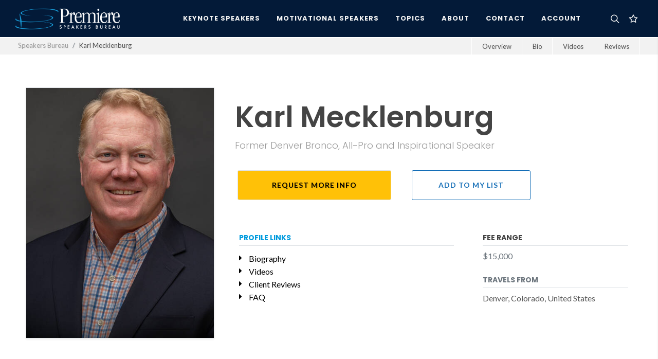

--- FILE ---
content_type: text/html; charset=utf-8
request_url: https://premierespeakers.com/christian/speakers/karl-mecklenburg
body_size: 21600
content:
<!DOCTYPE html>
<html lang="en">
  <head>
    <meta name="csrf-param" content="authenticity_token" />
<meta name="csrf-token" content="aw4Gw6o0BSjfa6kZE92xCarBwdSlFhhO_se9S2LwE21Ad8f5we9cDPqWWYXX6_HaT9uapYrvcINtKE9BbvTSxg" />
    <script type="text/javascript" defer>
      !function(a,b,c,d,e,f,g,h){a.RaygunObject=e,a[e]=a[e]||function(){
      (a[e].o=a[e].o||[]).push(arguments)},f=b.createElement(c),g=b.getElementsByTagName(c)[0],
      f.async=1,f.src=d,g.parentNode.insertBefore(f,g),h=a.onerror,a.onerror=function(b,c,d,f,g){
      h&&h(b,c,d,f,g),g||(g=new Error(b)),a[e].q=a[e].q||[],a[e].q.push({
      e:g})}}(window,document,"script","//cdn.raygun.io/raygun4js/raygun.min.js","rg4js");
    </script>
    <script type="text/javascript" defer>
      rg4js('apiKey', 'QfSlZvk3fY5EVhHLIKk1rA');
      rg4js('enableCrashReporting', false);
      rg4js('enablePulse', true);
    </script>
    <meta name="viewport" content="width=device-width,initial-scale=1">
    <meta name="Language" content="en" />
    <meta property="og:locale" content="en_US">
    <meta property="og:type" content="website" />
    <meta name="ROBOTS" content="INDEX, FOLLOW, ARCHIVE" />
    <meta name="Robots" content="All" />
    <meta name="Distribution" content="Global" />
    <meta name="Rating" content="General" />
    <link rel="icon" type="image/x-icon" href="https://psb-assets.s3.amazonaws.com/assets/favicon-a5e7dfa132c5848a61bf40974aa6800de8bdb9a7791ce3d220be46dfaa888a2d.ico" />
      <title>Karl Mecklenburg Speaking Fee, Schedule, Bio &amp; Contact Details - Christian</title>
    <meta name="description" content='View details for keynote &amp; motivational speaker Karl Mecklenburg. Speaking fee, bio, contact, and how to book Karl Mecklenburg for your next event.'>
    <link rel='canonical' href='https://premierespeakers.com/christian/speakers/karl-mecklenburg' />
    <meta property="og:title" content="Karl Mecklenburg Speaking Fee, Schedule, Bio &amp; Contact Details" />
    <meta property="og:description" content="View details for keynote &amp; motivational speaker Karl Mecklenburg. Speaking fee, bio, contact, and how to book Karl Mecklenburg for your next event." />
    <meta property="og:url" content="https://premierespeakers.com/christian/speakers/karl-mecklenburg"/>
    <meta property="og:image" content="https://s3.amazonaws.com/tesla-media/speaker_media/asset/36022/portrait_xl_70_Karl_Mecklenburg_social_media-1.jpg"/>
    <meta property="og:site_name" content="Premiere Speakers Bureau: Keynote Speakers, Business Speakers, Motivational Speakers, and Celebrity Speakers">
    <meta name="keywords" content="Teacher Motivation, Student Assemblies, Athletes &amp; Sports Community, University Athletes, Student Leadership Events, Men&#39;s Ministries, Evangelism &amp; Outreach, Athletes &amp; Sports Community, Teamwork, Team Building, Leadership, Karl Mecklenburg, Motivational Speakers, Speakers Bureau, Speakers Bureaus, Business Speakers, Motivational Speaker, Speaker Bureau, Business Speaker, christian speakers, Keynote Speakers, Celebrity Speakers, Business Speakers"> 
      <script type="application/ld+json" class="schema-graph">
        {"@context":"https://schema.org","@graph":[{"@type":"Organization","@id":"https://premierespeakers.com/#organization","name":"Premiere Speakers Bureau","url":"https://premierespeakers.com/","sameAs":["https://www.facebook.com/premierespeakers","https://www.linkedin.com/company/84205","https://www.youtube.com/user/PremiereSB","https://www.instagram.com/premierespeakers/","https://twitter.com/premierespeaker"],"logo":{"@type":"ImageObject","@id":"https://premierespeakers.com/#logo","inLanguage":"en-US","url":"https://s3.amazonaws.com/tesla-media/domain/logo/1/20190206113323-psb_logo_dark.png","contentUrl":"https://s3.amazonaws.com/tesla-media/domain/logo/1/20190206113323-psb_logo_dark.png","caption":"Premiere Speakers Bureau"},"image":{"@id":"https://premierespeakers.com/#logo"}},{"@type":"BreadcrumbList","itemListElement":[{"@type":"ListItem","position":1,"name":"Home","item":"https://premierespeakers.com/christian/"},{"@type":"ListItem","position":2,"name":"Speakers","item":"https://premierespeakers.com/christian/speakers"},{"@type":"ListItem","position":3,"name":"Karl Mecklenburg","item":"https://premierespeakers.com/christian/speakers/karl-mecklenburg"}]},{"@type":"ProfilePage","mainEntity":{"@type":"Person","name":"Karl Mecklenburg","image":"https://s3.amazonaws.com/tesla-media/speaker_media/asset/36022/portrait_xl_70_Karl_Mecklenburg_social_media-1.jpg","jobTitle":"Keynote Speaker","url":"https://premierespeakers.com/christian/speakers/karl-mecklenburg","sameAs":[],"description":"Keynote speaker Karl Mecklenburg: Former Denver Bronco, All-Pro and Inspirational Speaker","potentialAction":{"@type":"AskAction","target":{"@type":"EntryPoint","urlTemplate":"https://premierespeakers.com/christian/speakers/karl-mecklenburg#request-info"},"result":{"@type":"CommunicateAction","name":"Check Availability / Book for Your Event"}},"subjectOf":[{"@type":"Article","headline":"Biography of Keynote Speaker Karl Mecklenburg","image":"https://s3.amazonaws.com/tesla-media/speaker_media/asset/36022/portrait_xl_70_Karl_Mecklenburg_social_media-1.jpg","datePublished":"2025-06-01","dateModified":"2025-12-02","author":{"@type":"Organization","name":"Premiere Speakers Bureau"},"publisher":{"@type":"Organization","name":"Premiere Speakers Bureau","logo":{"@type":"ImageObject","url":"https://s3.amazonaws.com/tesla-media/domain/logo/1/20190206113323-psb_logo_dark.png"}},"articleBody":" Former Denver Broncos Captain and All-Pro Linebacker Karl Mecklenburg rose from being a college walk-on and a 12th round draft pick to a pro career that included six Pro Bowl and three Super Bowl appearances.  Considered the NFL's most versatile player, Karl played all seven defensive front positions.  Bronco coaches wanted him at the point of attack and would move him throughout the game.  There were many games where Mecklenburg played all 7 positions in the course of a single game. In 2001, Karl was inducted into the Denver Broncos Ring of Fame and the Colorado Sports Hall of Fame.Karl is a member of the National Speakers Association.  He enjoys speaking to a variety of groups, and his story is both humorous and inspirational. The lessons life in the NFL taught him about teamwork, courage, dedication, desire, honesty and forgiveness, and goal setting are his \"Six Keys to Success\". As a highly regarded speaker, Karl tailors his presentations to the needs of the group while teaching and inspiring his audience. His legendary NFL career draws many attendees to events, and the content and delivery of his presentation sends his audience home with a renewed commitment to their goals.Since retiring from pro football in 1995, Karl divides his time between motivational speaking and his ongoing charity commitments.  Karl and his wife Kathi have three children.  The Mecklenburgs still live in Littleton, Colorado.Mecklenburg has used his special brand of motivation as an assistant football coach at Kent Denver High School.  He has hosted a radio program, done television sideline reporting and studio work, and written columns for the Denver Post.  In addition, Karl has had numerous magazine articles published.  In 1987 he was the coauthor of Meck For The Defense, published by McGraw-Hill. Karl's latest book  Heart of a Student Athlete: All Pro Advice for Competitors and Their Families  has been awarded the Mom's Choice Awards  Gold Recipient and the 2010 Mensa Sharp Writ Book Awards: Best Book for Young Adults.  For more information about this book, click on the tab \"Karl's Book\" above, or go to www.studentathlete.us The Mecklenburgs have had a strong commitment to many Colorado charities through the years, which they continue to uphold.  Karl and Kathi formed the Karl Mecklenburg REACH Foundation in 2006, in an effort to further impact the youth of Colorado.  REACH stands for rewarding experiences for all children.  The REACH for a Book program incentivizes Denver Public Schools elementary school students to read.  National statistics show that 90% of high school dropouts can't read.  DPS has a graduation rate of 49%.  By challenging elementary school students and rewarding them for reading 100 minutes a week we will change these numbers.MY FAITH: I have always been an achiever. If I want something, I'm not afraid to work harder than the next guy to get it.  I believe that's how the world works, but not how God works.  Maybe that's why it took me so long to find out what I have in Jesus.  I accepted Christ in high school, more as an insurance policy than anything else.  My hard work and success in football made me proud, and I figured I could handle anything.     In 1987, the NFL players went on strike. I was picketing at a \"replacement players game\", and signing autographs for the union workers kids, who were helping us picket. I noticed I was signing an extra autograph, so I asked if anyone was going to the game. A kid answered that he was, and because I was a union leader, because we had agreed not to promote the game by signing stuff for the fans, and because I'm a tactless fool, I took back the autograph, tore it in half, and told the kid he couldn't have an autograph if he was going to the game. The next day, his father wrote a letter to the editor of the Denver Post, and my world turned upside down. I had lived for fan adoration for a long time, and now it was gone. I got death threats instead of fan mail,. The media was in a frenzy over the incident. A group in Denver formed called \"Mothers Against Mecklenburg\". I tried to turn to my wife and friends for support, only to find my pride had alienated them. I had found it easier to bask in the praise of those who didn't know me, than to act on the criticism of those who did.             This time I couldn't handle everything myself, so I finally turned to God. I had asked Jesus into my heart 10 years earlier and basically ignored him since then. The God I now serve was still there, waiting to develop a relationship with me. I didn't even have a relationship with my wife!  How was I supposed to have one with Jesus? I was broken, and ready to learn. I opened my bible and got to know him. My wife and I fell back in love as God's influence spread through our family. Football was still important to me, but relationships became a priority. I now believe these earthly relationships: husband, wife, son, daughter, father, mother, friend, brother, sister are meant to prepare you for a relationship with God. As a man I had always felt, \"If you didn't earn it, it wasn't worth having\", but the love of Jesus is a free gift. You can't earn it. He came so that sinners (you and me) could have everlasting life. Know that you're a sinner, ask him for forgiveness and you're saved. Develop a relationship with Jesus and brother, a whole new world opens up.     Romans 6:23  \"For the wages of sin is death, but the gift of God is eternal life in Christ Jesus our Lord\"  "},{"@type":"VideoObject","name":"Karl Mecklenburg: Speaking Demo","description":"Watch a featured video from Keynote Speaker Karl Mecklenburg","thumbnailUrl":"https://i.ytimg.com/vi/VPPfPkFtPqo/hqdefault.jpg","uploadDate":"2025-12-07","embedUrl":"https://www.youtube.com/watch?v=VPPfPkFtPqo"},{"@type":"VideoObject","name":"Karl Mecklenburg: Father's Day Message","description":"Watch a featured video from Keynote Speaker Karl Mecklenburg","thumbnailUrl":"https://i.ytimg.com/vi/CQ2V1g3jHVM/maxresdefault.jpg","uploadDate":"2025-10-15","embedUrl":"https://www.youtube.com/watch?v=CQ2V1g3jHVM"}],"makesOffer":[{"@type":"Offer","name":"Event Keynote","itemOffered":{"@type":"Service","name":"Event or Conference Keynote Speach","description":"Bring Karl Mecklenburg to your next event or conference to motivate and inspire your team."},"availability":"https://schema.org/InStock","offeredBy":{"@id":"https://premierespeakers.com/#organization"}}]}},{"@type":"FAQPage","mainEntity":[{"@type":"Question","name":"How do I book Karl Mecklenburg for my event?","acceptedAnswer":{"@type":"Answer","text":"Booking Karl Mecklenburg with Premiere Speakers Bureau is a streamlined 4-step process: 1. Availability Check: Contact us with your event date and budget to verify if your desired speaker is available. 2. Hold Date: We place a temporary 'hold' on the speaker's calendar while you finalize internal approval. 3. Contracting: We issue a contract outlining the fee, cancellation policy, and event expectations. 4. Logistics: Once signed, our event management team handles all travel booking, itinerary, and AV requirements."}},{"@type":"Question","name":"Why should I partner with Premiere Speakers Bureau rather than contacting speakers directly?","acceptedAnswer":{"@type":"Answer","text":"Partnering with Premiere Speakers Bureau provides a comprehensive safety net for your event that direct booking cannot match. You get the same speaker for the same price, but with a dedicated team with over 30 years of event experience handling contracts, logistics, and are prepared for any emergency. We know what it takes to run an excellent event."}},{"@type":"Question","name":"What makes Premiere Speakers Bureau unique compared to other agencies?","acceptedAnswer":{"@type":"Answer","text":"Premiere Speakers Bureau distinguishes itself by having over 30 years of experience while partnering with more than 35,000 events. PSB has also built a streamlined, fully online process that makes booking a speaker, handling travel and payments extremely easy for anyone looking to plan a speaker led event."}},{"@type":"Question","name":"How does Premiere Speakers Bureau's 'Zero Cost Service' model work?","acceptedAnswer":{"@type":"Answer","text":"Premiere Speakers Bureau operates on a 'Zero Cost Service' model for event planners. Our services—including research, booking, and logistics—are always free to the client. The speaker covers our commission from their standard honorarium as payment for our role in marketing and managing their engagements."}},{"@type":"Question","name":"How are speaker fees structured, and what is typically included?","acceptedAnswer":{"@type":"Answer","text":"A speaker's fee typically covers the keynote presentation, a pre-event planning call, and standard customization. Travel expenses are usually billed separately."}},{"@type":"Question","name":"What are the standard policies for speaker travel and expenses?","acceptedAnswer":{"@type":"Answer","text":"Travel expenses are negotiated during contracting. We generally recommend a flat travel fee for simplicity, though we also offer line-by-line invoicing when preferred. PSB ensures these expenses adhere to professional standards, and our Event Portal allows for easy tracking and invoicing."}}]}]}
      </script>

    
    <script async src="https://www.googletagmanager.com/gtag/js?id=G-GD6N4QM3EN"></script>
    <script src="https://analytics.ahrefs.com/analytics.js" data-key="/HTs6Np/K/isxxvr41XOYw" async></script>
    <script>
      window.dataLayer = window.dataLayer || [];
      function gtag(){dataLayer.push(arguments);}
      gtag('js', new Date());

      gtag('config', 'G-GD6N4QM3EN');
    </script>
      <meta name="twitter:card" content="summary_large_image">
  <meta name="twitter:site" content="@premierespeaker">
  <meta name="twitter:site" content="https://premierespeakers.com/christian/karl-mecklenburg" />
  <meta name="twitter:title" content="Karl Mecklenburg Speaker Profile | Premiere Speakers Bureau" />
  <meta name="twitter:description" content="Karl Mecklenburg , Athletes &amp; Sports Community Speaker, Former Denver Bronco, All-Pro and Inspirational Speaker" />
  <meta name="twitter:image" content="https://s3.amazonaws.com/tesla-media/speaker_media/asset/36022/portrait_xl_70_Karl_Mecklenburg_social_media-1.jpg" />
  <script>
    gtag('set', 'content_group', 'speakers');
    gtag('event', 'speaker_view', {
      'speaker': 'Karl Mecklenburg'
    });
  </script>
	<link rel="stylesheet" href="https://cdnjs.cloudflare.com/ajax/libs/video.js/7.21.0/video-js.min.css" integrity="sha512-kCCb9I/QM9hw+hm+JlN2ounNo2bRFZ4r9guSBv0BYk7RezWV2H8eI1unYnpJrU8+2g773WW1qNG+fSQ0X7M3Tg==" crossorigin="anonymous" referrerpolicy="no-referrer" />
	<link href="https://unpkg.com/@videojs/themes@1/dist/sea/index.css" rel="stylesheet">

    <link rel="preconnect" href="https://fonts.gstatic.com" crossorigin>
    <link media="print" onload="this.onload=null;this.removeAttribute('media');" href="https://fonts.googleapis.com/css?family=Lato:400,400i,700|Poppins:300,500,600,700|Open+Sans:ital,wght@0,300;0,400;0,500;1,300;1,400&display=swap" rel="stylesheet" type="text/css" />
    <link rel="stylesheet" href="https://psb-assets.s3.amazonaws.com/assets/application-6b804bd041a8e30916a4aeb2682a36e9bceba324580ada7a9427b4d9bc8aa8fb.css" media="all" />
    <script src="https://psb-assets.s3.amazonaws.com/assets/application-45e8ad01f71954c745d6782b8b3396e3ecb139b343fc2fe2ae8d952a0cb5ee10.js" defer="defer"></script>
  </head>

  <body class="stretched">
    <div id="wrapper" class="clearfix">
      <div id="overview"></div>
      <header id="header" class="dark full-header " data-sticky-class="dark" data-mobile-sticky="true">
	<div id="header-wrap">
		<div class="container">
			<div class="header-row">
				<div id="primary-menu-trigger">
					<svg class="svg-trigger" viewBox="0 0 100 100"><path d="m 30,33 h 40 c 3.722839,0 7.5,3.126468 7.5,8.578427 0,5.451959 -2.727029,8.421573 -7.5,8.421573 h -20"></path><path d="m 30,50 h 40"></path><path d="m 70,67 h -40 c 0,0 -7.5,-0.802118 -7.5,-8.365747 0,-7.563629 7.5,-8.634253 7.5,-8.634253 h 20"></path></svg>
				</div>
				<!-- Logo
				============================================= -->
				<div id="logo">
					<a class="standard-logo" data-dark-logo="https://s3.amazonaws.com/tesla-media/domain/logo_light/1/20190206113323-psb_logo_light.png" href="/christian"><img class="" alt="Premiere Speakers Bureau" src="https://s3.amazonaws.com/tesla-media/domain/logo_light/1/20190206113323-psb_logo_light.png" /></a>
					<a class="retina-logo" data-dark-logo="https://s3.amazonaws.com/tesla-media/domain/logo_light/1/20190206113323-psb_logo_light.png" href="/christian"><img class="" alt="Premiere Speakers Bureau" src="https://s3.amazonaws.com/tesla-media/domain/logo_light/1/20190206113323-psb_logo_light.png" /></a>
				</div><!-- #logo end -->

				<div class="header-misc">
					<!-- Top Search
					============================================= -->
					<div id="top-search" class="header-misc-icon mr-2">
						<a href="#side-panel-search" class="d-flex search-side-panel-trigger mr-1"><i class="icon-line-search"></i><i class="icon-line-cross"></i></a>
					</div><!-- #top-search end -->
					<div id="top-cart" class="header-misc-icon d-block d-sm-block">
						<a href="#" id="top-cart-trigger" class="">
		<i class="icon-line-star"></i>

</a>
<div class="top-cart-content">
	<div class="top-cart-title">
		<h4>My Speaker List</h4>
	</div>
	<div id="favorites-list">
			<div class="top-cart-items">
		<h6 class="text-light fw-light">
			You don't currently have any speakers saved to your list.
		</h6>
	</div>

	</div>
</div>
					</div>
				</div>

				<!-- Primary Navigation
				============================================= -->
				<nav class="primary-menu">

					<ul class="menu-container">
						<li class="menu-item">
							<a class="menu-link" href="/christian/keynote-speakers"><div>Keynote Speakers</div></a>
						</li>
						<li class="menu-item">
							<a class="menu-link" href="/christian/motivational-speakers"><div>Motivational Speakers</div></a>
						</li>
						<li class="menu-item mega-menu">
							<a class="menu-link" href="/christian/topics"><div>Topics</div></a>
							<div class="mega-menu-content mega-menu-style-2">
								<div class="container">
									<div class="row">
											<ul class="sub-menu-container mega-menu-column col-lg-3">
												<li class="menu-item mega-menu-title">
													<a class="menu-link" href="#">
														<div class="text-white pl-1">Featured Topics&nbsp;</div>
													</a>
													<ul class="sub-menu-container">
																<li class="menu-item">
																	<a class="menu-link" href="/christian/topics/evangelism-and-outreach">
																		<div class="padding text-capitalize fw-light text-shadow-sm">Evangelism &amp; Outreach Speakers</div>
</a>																</li>
																<li class="menu-item">
																	<a class="menu-link" href="/christian/topics/prolife">
																		<div class="padding text-capitalize fw-light text-shadow-sm">Pro-Life Speakers</div>
</a>																</li>
																<li class="menu-item">
																	<a class="menu-link" href="/christian/topics/womens-ministry">
																		<div class="padding text-capitalize fw-light text-shadow-sm">Women&#39;s Ministries Speakers</div>
</a>																</li>
																<li class="menu-item">
																	<a class="menu-link" href="/christian/topics/mens-ministry">
																		<div class="padding text-capitalize fw-light text-shadow-sm">Men&#39;s Ministries Speakers</div>
</a>																</li>
																<li class="menu-item">
																	<a class="menu-link" href="/christian/topics/athletes-and-sports-community">
																		<div class="padding text-capitalize fw-light text-shadow-sm">Athletes &amp; Sports Community Speakers</div>
</a>																</li>
													</ul>
												</li>
											</ul>
											<ul class="sub-menu-container mega-menu-column col-lg-3">
												<li class="menu-item mega-menu-title">
													<a class="menu-link" href="#">
														<div class="text-white pl-1">&nbsp;</div>
													</a>
													<ul class="sub-menu-container">
																<li class="menu-item">
																	<a class="menu-link" href="/christian/topics/celebrity">
																		<div class="padding text-capitalize fw-light text-shadow-sm">Celebrity Speakers</div>
</a>																</li>
																<li class="menu-item">
																	<a class="menu-link" href="/christian/topics/fundraising">
																		<div class="padding text-capitalize fw-light text-shadow-sm">Fundraising Speakers</div>
</a>																</li>
																<li class="menu-item">
																	<a class="menu-link" href="/christian/topics/leadership">
																		<div class="padding text-capitalize fw-light text-shadow-sm">Leadership Speakers</div>
</a>																</li>
																<li class="menu-item">
																	<a class="menu-link" href="/christian/topics/student-ministry">
																		<div class="padding text-capitalize fw-light text-shadow-sm">Student Ministry Speakers</div>
</a>																</li>
																<li class="menu-item">
																	<a class="menu-link" href="/christian/topics/faith-and-freedom">
																		<div class="padding text-capitalize fw-light text-shadow-sm">Faith &amp; Freedom Speakers</div>
</a>																</li>
													</ul>
												</li>
											</ul>
											<ul class="sub-menu-container mega-menu-column col-lg-3">
												<li class="menu-item mega-menu-title">
													<a class="menu-link" href="#">
														<div class="text-white pl-1">&nbsp;</div>
													</a>
													<ul class="sub-menu-container">
																<li class="menu-item">
																	<a class="menu-link" href="/christian/topics/family-speaker">
																		<div class="padding text-capitalize fw-light text-shadow-sm">Family Speakers</div>
</a>																</li>
																<li class="menu-item">
																	<a class="menu-link" href="/christian/topics/christian-schools">
																		<div class="padding text-capitalize fw-light text-shadow-sm">Christian Schools Speakers</div>
</a>																</li>
																<li class="menu-item">
																	<a class="menu-link" href="/christian/topics/church">
																		<div class="padding text-capitalize fw-light text-shadow-sm">Church Speakers</div>
</a>																</li>
																<li class="menu-item">
																	<a class="menu-link" href="/christian/topics/conservative">
																		<div class="padding text-capitalize fw-light text-shadow-sm">Christian Conservative Speakers</div>
</a>																</li>
													</ul>
												</li>
											</ul>
										<ul class="sub-menu-container mega-menu-column col-lg-3">
											<li class="menu-item mega-menu-title">
												<div class="px-4">
													<h4 class="text-primary text-shadow mb-2">Not Sure Where To Begin?</h4>
													<div class="small text-white">We're just an email or phone call away, and ready to help you find the perfect speaker for your next event.</div>
													<div class="py-3"></div>
													<div class="small">
														<span class="bg-dark-blue py-1 px-2"><b class="text-primary">E</b></span>
														<a class="ml-1 text-white" href="mailto:inquiries@premierespeakers.com?subject=Website Inquiry">inquiries@premierespeakers.com</a>
													</div>
													<div class="small mt-3">
														<span class="bg-dark-blue py-1 px-2"><b class="text-primary">P</b></span>
														<a class="ml-1 text-white" href="tel:1-615-261-4000">615-261-4000</a>
													</div>
												</div>
											</li>
										</ul>
									</div>
								</div>
							</div>
						</li>
						<li class="menu-item">
							<a class="menu-link" href="/christian/about"><div>About</div></a>
							<ul class="sub-menu-container">
								<li class="menu-item">
									<a class="menu-link" href="/christian/about"><div>About Premiere</div></a>
								</li>
								<li class="menu-item">
									<a class="menu-link" href="/christian/staff"><div>Meet Our Team</div></a>
								</li>
								<li class="menu-item">
									<a class="menu-link" href="/christian/contact"><div>Contact</div></a>
								</li>
								<li class="menu-item">
									<a class="menu-link" href="/christian/blog"><div>News & Updates</div></a>
								</li>
							</ul>
						</li>
						<li class="menu-item" id="contact-menu-item">
							<a class="menu-link" href="/christian/contact"><div>Contact</div></a>
						</li>
						<li class="menu-item">
							<a class="menu-link" href="https://premierespeakers.com/login"><div>Account</div></a>
						</li>
					</ul>

				</nav><!-- #primary-menu end -->
			</div>
		</div>
	</div>
	<!-- <div class="header-wrap-clone"></div> -->
</header>
      


<div id="page-menu" class="mt-1" data-mobile-sticky="false">
	<div id="page-menu-wrap" class="">
		<div class="container-fluid">
			<div class="page-menu-row">

				<div class="page-menu-title">
					<ol class="breadcrumb mb-0 pb-1">
            <li class="breadcrumb-item">
              <a class="text-secondary" href="/christian">Speakers Bureau</a>
            </li>
						<li class="breadcrumb-item"><b>Karl Mecklenburg</b></li>
					</ol>
				</div>

				<nav class="page-menu-nav">
					<ul class="page-menu-container">
						<li class="page-menu-item"><a href="#overview"><div>Overview</div></a></li>
						<li class="page-menu-item"><a href="#bio" data-scrollto="#bio" data-offset="150"><div>Bio</div></a></li>
							<li class="page-menu-item"><a href="#videos" data-scrollto="#videos" data-offset="150"><div>Videos</div></a></li>
							<li class="page-menu-item"><a href="#reviews" data-scrollto="#reviews" data-offset="150"><div>Reviews</div></a></li>
					</ul>
				</nav>
			</div>
		</div>
	</div>
</div
<section id="content">
  <div class="content-wrap">
    <section class="section bg-white mb-0 mt-0">
  <div class="container clearfix">
    <div class="row">
      <div class="col-sm-12 col-md-3 col-lg-4">
        <img height="600" width="450" class="img-fluid w-100 border shadow-sm" alt="Karl Mecklenburg | Former Denver Bronco, All-Pro and Inspirational Speaker" src="https://s3.amazonaws.com/tesla-media/speaker_media/asset/36022/portrait_xl_70_Karl_Mecklenburg_social_media-1.jpg" />
      </div>
      <div class="col-sm-12 col-md-9 col-lg-8">
        <div class="primary-info pt-3">
          <h1 class="display-4 fw-semibold mb-2 mt-2">Karl Mecklenburg</h1>
          <h4 class="fw-light text-secondary">Former Denver Bronco, All-Pro and Inspirational Speaker</h4>
          <div class="row mt-4">
            <div class="col-12 col-md-6 col-lg-5">
              <a class="button button-yellow button-reveal text-black button-rounded w-100 text-center border pt-3 pb-3 side-panel-trigger" href="#request">
                <i class="icon-angle-right"></i><span>Request More Info</span>
</a>            </div>
            <div class="col-12 col-md-4 col-lg-4" id="add_to_list_container">
                <a class="button w-100 text-center button-border button-blue button-border-thin button-reveal button-rounded pt-3 pb-3" authenticity_token="9049ryZEs0F8E4iFsbO2dvtHyfjLycLfP2ChogkUonTcN_yVTZ_qZVnueBl1hfalHl2SieQwqhKsj1OoBRBj3w" data-remote="true" rel="nofollow" data-method="post" href="/christian/speakers/karl-mecklenburg/add-to-favorites">
    <i class="icon-line-star"></i><span>Add To My List</span>
</a>
            </div>
          </div>
          <div class="row mt-5">
            <div class="col-12 col-md-7 col-lg-7">
              <div class="p-2 pt-1">
                <h5 class="text-uppercase mb-0 border-bottom pb-1 fw-bold text-primary">Profile Links</h5>
              </div>
              <div class="row">
                <div class="col-12">
                  <div class="p-2 pt-1">
                    <ul class="list-unstyled">
                      <a class="expertise-link" href="#bio">
                        <li><i class="icon-caret-right1"></i> <span>Biography</span></li>
</a>                        <a class="expertise-link" href="#videos">
                          <li><i class="icon-caret-right1"></i> <span>Videos</span></li>
</a>                        <a class="expertise-link" href="#reviews">
                          <li><i class="icon-caret-right1"></i> <span>Client Reviews</span></li>
</a>                      <a class="expertise-link" href="#faq">
                        <li><i class="icon-caret-right1"></i> <span>FAQ</span></li>
</a>                    </ul>
                  </div>
                </div>
              </div>
            </div>
            <div class="col-12 col-md-5 col-lg-5">
              <div class="p-2 pt-1">
                <h5 class="text-uppercase mb-2 border-bottom pb-1">Fee Range</h5>
                <span class="text-muted">
                  $15,000
                </span>
                  <h5 class="text-uppercase mb-2 border-bottom pb-1 mt-4 text-muted">Travels From</h5>
                  Denver, Colorado, United States
              </div>
            </div>
          </div>
        </div>
      </div>
    </div>
  </div>
</section>
      <section class="section mb-0 mt-0" id="bio">
    <div class="container clearfix">
      <div class="row">
        <div class="col-sm-12">
          <h2 class="text-dark display-6 mb-5 title-block fw-semibold">
            <div class="fs-5 fw-light text-primary">Karl Mecklenburg</div>
              Biography              
          </h2>
          <div class="fs-5 p-2" data-readmore="true" data-readmore-masksize="90%" data-readmore-maskcolor="#F2F2F2" data-readmore-size="28rem" data-readmore-trigger-open="<i class='icon-line-plus'></i> <span>Read More</span>" data-readmore-trigger-close="<i class='icon-line-minus'></i> <span>Read Less</span>">
              <p> Former Denver Broncos Captain and All-Pro Linebacker Karl Mecklenburg rose from being a college walk-on and a 12th round draft pick to a pro career that included six Pro Bowl and three Super Bowl appearances.  Considered the NFL's most versatile player, Karl played all seven defensive front positions.  Bronco coaches wanted him at the point of attack and would move him throughout the game.  There were many games where Mecklenburg played all 7 positions in the course of a single game. </p><p>In 2001, Karl was inducted into the Denver Broncos Ring of Fame and the Colorado Sports Hall of Fame.</p><p>Karl is a member of the National Speakers Association.  He enjoys speaking to a variety of groups, and his story is both humorous and inspirational. The lessons life in the NFL taught him about teamwork, courage, dedication, desire, honesty and forgiveness, and goal setting are his "Six Keys to Success". </p><p>As a highly regarded speaker, Karl tailors his presentations to the needs of the group while teaching and inspiring his audience. His legendary NFL career draws many attendees to events, and the content and delivery of his presentation sends his audience home with a renewed commitment to their goals.</p><p>Since retiring from pro football in 1995, Karl divides his time between motivational speaking and his ongoing charity commitments.  Karl and his wife Kathi have three children.  The Mecklenburgs still live in Littleton, Colorado.</p><p>Mecklenburg has used his special brand of motivation as an assistant football coach at Kent Denver High School.  He has hosted a radio program, done television sideline reporting and studio work, and written columns for the Denver Post.  In addition, Karl has had numerous magazine articles published.  In 1987 he was the coauthor of Meck For The Defense, published by McGraw-Hill. <br />Karl's latest book  Heart of a Student Athlete: All Pro Advice for Competitors and Their Families  has been awarded the Mom's Choice Awards  Gold Recipient and the 2010 Mensa Sharp Writ Book Awards: Best Book for Young Adults.  For more information about this book, click on the tab "Karl's Book" above, or go to www.studentathlete.us </p><p>The Mecklenburgs have had a strong commitment to many Colorado charities through the years, which they continue to uphold.  Karl and Kathi formed the Karl Mecklenburg REACH Foundation in 2006, in an effort to further impact the youth of Colorado.  REACH stands for rewarding experiences for all children.  The REACH for a Book program incentivizes Denver Public Schools elementary school students to read.  National statistics show that 90% of high school dropouts can't read.  DPS has a graduation rate of 49%.  By challenging elementary school students and rewarding them for reading 100 minutes a week we will change these numbers.</p><p>MY FAITH: <br />I have always been an achiever. If I want something, I'm not afraid to work harder than the next guy to get it.  I believe that's how the world works, but not how God works.  Maybe that's why it took me so long to find out what I have in Jesus.  I accepted Christ in high school, more as an insurance policy than anything else.  My hard work and success in football made me proud, and I figured I could handle anything.</p><p>     In 1987, the NFL players went on strike. I was picketing at a "replacement players game", and signing autographs for the union workers kids, who were helping us picket. I noticed I was signing an extra autograph, so I asked if anyone was going to the game. A kid answered that he was, and because I was a union leader, because we had agreed not to promote the game by signing stuff for the fans, and because I'm a tactless fool, I took back the autograph, tore it in half, and told the kid he couldn't have an autograph if he was going to the game. The next day, his father wrote a letter to the editor of the Denver Post, and my world turned upside down. I had lived for fan adoration for a long time, and now it was gone. I got death threats instead of fan mail,. The media was in a frenzy over the incident. A group in Denver formed called "Mothers Against Mecklenburg". I tried to turn to my wife and friends for support, only to find my pride had alienated them. I had found it easier to bask in the praise of those who didn't know me, than to act on the criticism of those who did.        </p><p>     This time I couldn't handle everything myself, so I finally turned to God. I had asked Jesus into my heart 10 years earlier and basically ignored him since then. The God I now serve was still there, waiting to develop a relationship with me. I didn't even have a relationship with my wife!  How was I supposed to have one with Jesus? I was broken, and ready to learn. I opened my bible and got to know him. My wife and I fell back in love as God's influence spread through our family. Football was still important to me, but relationships became a priority. I now believe these earthly relationships: husband, wife, son, daughter, father, mother, friend, brother, sister are meant to prepare you for a relationship with God. As a man I had always felt, "If you didn't earn it, it wasn't worth having", but the love of Jesus is a free gift. You can't earn it. He came so that sinners (you and me) could have everlasting life. Know that you're a sinner, ask him for forgiveness and you're saved. Develop a relationship with Jesus and brother, a whole new world opens up.</p><p>     Romans 6:23  "For the wages of sin is death, but the gift of God is eternal life in Christ Jesus our Lord"  </p>
            <a href="#" class="button button-reveal button-secondary read-more-trigger mt-3 shadow"></a>
          </div>
        </div>
      </div>
    </div>
  </section>

    <section class="section bg-white mb-0 mt-0" id="videos">
  <div class="container clearfix">
    <div class="row">
      <div class="col-sm-12">
          <h2 class="text-dark display-5 mb-5 title-block fw-semibold">
            <div class="fs-5 fw-light text-primary">Karl Mecklenburg</div>            
            Featured <span class="d-inline fw-light text-black">Videos</span>             
          </h2>
      </div>
    </div>
      <div class="row">
        <div class="col-12 col-lg-8" id="video-player-wrapper">
          	<div class="row">
		<div class="col-12 col-md-7 col-lg-8">
			<h4 class="mb-1 fw-light"><span class="fw-semibold text-black">Current: </span> <span id="current-video-title">Speaking Demo</span></h4>
		</div>
		<div class="col-12 col-md-5 col-lg-4 align-baseline">
			  <div class="fw-light text-end pt-2 pb-2" id="current-video-length">Time 05:15</div>
		</div>
	</div>
<div class="video_wrap mb-5 shadow">
    <video style="width:100%" id="video-player" title="Speaking Demo" data-sharing-url="http://premierespeakers.com/karl-mecklenburg" data-sharing-title="Speaking Demo" class="video-js vjs-fluid vjs-theme-sea" controls
     preload="none" data-setup='{ "techOrder": ["youtube"], "sources": [{ "type": "video/youtube", "src": "https://www.youtube.com/watch?v=VPPfPkFtPqo"}] }'>
    </video>
</div>

        </div>
      
          <div class="col-12 col-lg-4">
            <h4 class="mb-4 fw-light border-bottom pb-1">More Videos From Karl Mecklenburg</h4>
            <div class="row">
                <div class="col-6 col-md-4 col-lg-6">
                  <div class="mb-4 speaker-videos current" id="video-wrapper-19689">
                      <a class="d-block w-100 shadow-sm shadow-ts h-shadow text-center border video-play-link" style="background-image: url(&#39;https://i.ytimg.com/vi/VPPfPkFtPqo/hqdefault.jpg&#39;);background-position:center;background-size:cover;padding:10%;" data-poster="https://i.ytimg.com/vi/VPPfPkFtPqo/hqdefault.jpg" data-title="Speaking Demo" data-length="Time 05:15" data-id="19689" data-source="https://www.youtube.com/watch?v=VPPfPkFtPqo" href="#">
                        <div class="button button-light shadow-lg fs-3 button-border button-border-thin play-button">
                          <i class="icon-line-play"></i>
                        </div>
</a>                    <h6 class="mb-1 mt-2">Speaking Demo</h6>
                    <div class="row">
                      <div class="col-12 col-md-12">
                          <h6 class="fw-light">Time 05:15</h6>
                      </div>
                      
                    </div>
                  </div>
                </div>
                <div class="col-6 col-md-4 col-lg-6">
                  <div class="mb-4 speaker-videos " id="video-wrapper-33355">
                      <a class="d-block w-100 shadow-sm shadow-ts h-shadow text-center border video-play-link" style="background-image: url(&#39;https://i.ytimg.com/vi/CQ2V1g3jHVM/maxresdefault.jpg&#39;);background-position:center;background-size:cover;padding:10%;" data-poster="https://i.ytimg.com/vi/CQ2V1g3jHVM/maxresdefault.jpg" data-title="Father&#39;s Day Message" data-length="Time 34:30" data-id="33355" data-source="https://www.youtube.com/watch?v=CQ2V1g3jHVM" href="#">
                        <div class="button button-light shadow-lg fs-3 button-border button-border-thin play-button">
                          <i class="icon-line-play"></i>
                        </div>
</a>                    <h6 class="mb-1 mt-2">Father&#39;s Day Message</h6>
                    <div class="row">
                      <div class="col-12 col-md-12">
                          <h6 class="fw-light">Time 34:30</h6>
                      </div>
                      
                    </div>
                  </div>
                </div>
            </div>
          </div>
      </div>
  </div>
</section>
    
    
    <div id="reviews" class="section parallax dark shadow-lg mt-0 mb-0" style="padding: 100px 0;" data-bottom-top="background-position:0px 400px;" data-top-bottom="background-position:0px -200px;">

  <div class="container">
    <div class="row">
      <div class="col-12 col-md-7 col-lg-6">
          <h2 class="display-5 mb-6 title-block fw-semibold">
            <div class="fs-5 fw-light text-primary">Karl Mecklenburg</div>
            Featured <span class="d-inline fw-light">Reviews</span>
          </h2>
      </div>
    </div>
  </div>
    <div id="testimonials-full" class="tesimonial testimonial-full owl-carousel owl-carousel-full carousel-widget" data-margin="0" data-pagi="false" data-items-xs="1" data-items-sm="2" data-items-md="2" data-items-lg="3" data-stage-padding="40">
          <article class="testimonial-card">
            <div class="testi-content shadow-sm">
              <p class="small">You did a superb job speaking at our 14th Annual Rotary Club of Gallup's Speaker's Banquet to benefit local scholarship efforts. All who attended can apply your six keys to success to our everyday lives to benefit us . . .</p>
              <div class="testi-meta">
                <div class="small-blue-divider"></div>
                <span class="fw-light">Gallup Rotary Club Scholarship Banquet</span>
              </div>
            </div>
          </article>
          <article class="testimonial-card">
            <div class="testi-content shadow-sm">
              <p class="small">Thanks again for sharing your life and faith with us at His Love Fellowship. Chris Padilla, our Men's Ministry leader, invited his dad to attend the meeting. As an answer to many years of prayer, his dad received the Lord in his heart that morning. </p>
              <div class="testi-meta">
                <div class="small-blue-divider"></div>
                <span class="fw-light">His Love Fellowship</span>
              </div>
            </div>
          </article>
          <article class="testimonial-card">
            <div class="testi-content shadow-sm">
              <p class="small">I have heard Karl and other celebrities speak before. I don't know that I have ever heard one adapt their presentation as well as Karl did. Our Kids and Dads were encouraged and could relate to Karl's relevant presentation. Karl's approachability was an added blessing to our event as he didn't 'hide' until he spoke and then 'hide' again. He was very real, friendly and reliable throughout the event. I would certainly have him back for this or other events. </p>
              <div class="testi-meta">
                <div class="small-blue-divider"></div>
                <span class="fw-light">Bethesda Worship Center</span>
              </div>
            </div>
          </article>
          <article class="testimonial-card">
            <div class="testi-content shadow-sm">
              <p class="small">Your presentation, &quot;What the Bible Doesn&#39;t Say&quot;, proved to be a powerful message to all of us who, are guilty of placing more value of what we do rather than on our relationships, specifically our relationship with Jesus Christ. Your willingness to use your own success and failures as examples was sincerely appreciated. Thank you for being transparent</p>
              <div class="testi-meta">
                <div class="small-blue-divider"></div>
                <span class="fw-light">Cherry Creek Presbyterian Church</span>
              </div>
            </div>
          </article>
          <article class="testimonial-card">
            <div class="testi-content shadow-sm">
              <p class="small">Mr. Mecklenburg did an outstanding job in his presentations. He was encouraging, humorous, informative and challenging. I was highly impressed by our break times, Karl took time to kneel and sign football cards that many of our children brought. I have heard many great comments from our pastors who attended. They also were inspired and one was surprised at his compassion and passion as he spoke</p>
              <div class="testi-meta">
                <div class="small-blue-divider"></div>
                <span class="fw-light">Church of God of Prophecy</span>
              </div>
            </div>
          </article>
          <article class="testimonial-card">
            <div class="testi-content shadow-sm">
              <p class="small">With wit and wisdom, Karl wove stories of his amazing football career Into a message that clearly communicated his heart for people and his love for God. Several local coaches brought student athletes who were captivated and touched by Karl's honesty and humor. I would recommend him as a speaker for any Christian pulpit in America. always knew Karl Mecklenburg could hit on the football field, but I didn't know he could preach the gospel so effectively. </p>
              <div class="testi-meta">
                <div class="small-blue-divider"></div>
                <span class="fw-light">Crossroads Church of Denver</span>
              </div>
            </div>
          </article>
          <article class="testimonial-card">
            <div class="testi-content shadow-sm">
              <p class="small">From the first point of contact to the event he was clear and flexible in any area where we  needed him to adjust for our context. His personal stories were incredibly compelling and  he shared them with deep authenticity as well as the lessons he learned from them and the  ways he hopes others can too.  This was an important weekend for us and Karl did a phenomenal job</p>
              <div class="testi-meta">
                <div class="small-blue-divider"></div>
                <span class="fw-light">Eastern Hills Community Church</span>
              </div>
            </div>
          </article>
          <article class="testimonial-card">
            <div class="testi-content shadow-sm">
              <p class="small">Mr. Mecklenberg was a joy to work with. He is a very down to earth person that can visit and relate to anyone. Karl's abilities to tailor his presentation and relate to different ages was very evident. </p>
              <div class="testi-meta">
                <div class="small-blue-divider"></div>
                <span class="fw-light">Colby High School FCA</span>
              </div>
            </div>
          </article>
          <article class="testimonial-card">
            <div class="testi-content shadow-sm">
              <p class="small">Karl spoke at our annual FCA banquet and we were delighted with his message, appearance and conduct from the beginning of the process to the end. I can't tell you how many people who attended the banquet told me after Karl spoke that it was one of our best banquets yet. Karl Has our highest recommendation!</p>
              <div class="testi-meta">
                <div class="small-blue-divider"></div>
                <span class="fw-light">FCA Pueblo</span>
              </div>
            </div>
          </article>
          <article class="testimonial-card">
            <div class="testi-content shadow-sm">
              <p class="small">I knew that Karl would do well on stage, but what pleasantly surprised me was how warm, personable, and available he was to people after the services-signing autographs, allowing people to take pictures with him, and signing his book. Because of Karl's celebrity status, it was an easy and fun weekend for inviting friends to church. As a result, many people were introduced to church and Christ, and our attendance was the highest non -Easter number of the whole year! </p>
              <div class="testi-meta">
                <div class="small-blue-divider"></div>
                <span class="fw-light">Grace Place Church</span>
              </div>
            </div>
          </article>
    </div>
</div>
    
    <section class=" bg-dark-blue p-4 p-md-5 shadow-sm" id="faq">
  <div class="container">
    <div class="row ">
      <div class="col-12">
        <h2 class="display-5 fw-semibold text-white mb-3 text-center">
          Frequently Asked Questions
        </h2>
        <div class="fw-light text-light">
          <div class="fw-semibold fs-5 mb-0 pb-4 text-center">Quick answers to some of the most common questions about booking Karl Mecklenburg for your event.</div>
          <div class="mt-2 mb-5 text-center">
            <a href="#request" class="button button-yellow button-reveal text-black button-rounded m-0 side-panel-trigger"><i class="icon-angle-right"></i><span>Contact Us Today</span></a>
          </div>
          <div class="row">
            <div class="col-12 col-md-12 col-lg-6 pb-5">
              <div class="p-5 border shadow-sm h-100 text-left fw-light" style="background:rgba(0,0,0,0.2);">
                <div class="question"><h3 class="mb-2 text-info line-height-sm fw-bold">How do I book Karl Mecklenburg for my event?</h3></div>
                <div class="answer small">
                  <div>Booking Karl Mecklenburg with Premiere Speakers Bureau is a streamlined 4-step process:</div>
                  <ul class="list-unstyled">
                    <li class="pt-2"><i class="icon-caret-right1"></i> <span class="d-inline-block pl-1 fw-semibold text-shadow pr-1">Availability Check: </span> Contact us with your event date and budget to verify if your desired speaker is available.</li>
                    <li class="pt-2"><i class="icon-caret-right1"></i> <span class="d-inline-block pl-1 fw-semibold text-shadow pr-1">Hold Date: </span>We place a temporary "hold" on the speaker's calendar while you finalize internal approval.</li>
                    <li class="pt-2"><i class="icon-caret-right1"></i> <span class="d-inline-block pl-1 fw-semibold text-shadow pr-1">Contracting: </span>We issue a contract outlining the fee, cancellation policy, and event expectations.</li>
                    <li class="pt-2"><i class="icon-caret-right1"></i> <span class="d-inline-block pl-1 fw-semibold text-shadow pr-1">Logistics: </span>Once signed, our event management team handles all travel booking, itinerary, and AV requirements.</li>
                  </ul>
                </div>
              </div>
            </div>
            <div class="col-12 col-md-12 col-lg-6 pb-5">
              <div class="p-5 border shadow-sm h-100 text-left fw-light" style="background:rgba(0,0,0,0.2);">
                <div class="question"><h3 class="mb-2 text-info line-height-sm fw-bold">Why should I partner with Premiere Speakers Bureau rather than contacting speakers directly?</h3></div>
                <div class="answer small">
                  <div>Partnering with Premiere Speakers Bureau provides a comprehensive safety net for your event that direct booking cannot match. You get the same speaker for the same price, but with a dedicated team with over 30 years of event experience handling contracts, logistics, and are prepared for any emergency. We know what it takes to run an excellent event.</div>
                </div>
              </div>
            </div>
            <div class="col-12 col-md-12 col-lg-6 pb-5">
              <div class="p-5 border shadow-sm h-100 text-left fw-light" style="background:rgba(0,0,0,0.2);">
                <div class="question"><h3 class="mb-2 text-info line-height-sm fw-bold">What makes Premiere Speakers Bureau unique compared to other agencies?</h3></div>
                <div class="answer small">
                  <div>Premiere Speakers Bureau distinguishes itself by having over 30 years of experience while partnering with more than 35,000 events. PSB has also built a streamlined, fully online process that makes booking a speaker, handling travel and payments extremely easy for anyone looking to plan a speaker led event.</div>
                </div>
              </div>
            </div>
            <div class="col-12 col-md-12 col-lg-6 pb-5">
              <div class="p-5 border shadow-sm h-100 text-left fw-light" style="background:rgba(0,0,0,0.2);">
                <div class="question"><h3 class="mb-2 text-info line-height-sm fw-bold">How does Premiere Speakers Bureau's 'Zero Cost Service' model work?</h3></div>
                <div class="answer small">
                  <div>Premiere Speakers Bureau operates on a 'Zero Cost Service' model for event planners. Our services—including research, booking, and logistics—are always free to the client. The speaker covers our commission from their standard honorarium as payment for our role in marketing and managing their engagements.</div>
                </div>
              </div>
            </div>
            <div class="col-12 col-md-12 col-lg-6 pb-5">
              <div class="p-5 border shadow-sm h-100 text-left fw-light" style="background:rgba(0,0,0,0.2);">
                <div class="question"><h3 class="mb-2 text-info line-height-sm fw-bold">How are speaker fees structured, and what is typically included?</h3></div>
                <div class="answer small">
                  <div>A speaker's fee typically covers the keynote presentation, a pre-event planning call, and standard customization. Travel expenses are usually billed separately.</div>
                </div>
              </div>
            </div>
            <div class="col-12 col-md-12 col-lg-6 pb-5">
              <div class="p-5 border shadow-sm h-100 text-left fw-light" style="background:rgba(0,0,0,0.2);">
                <div class="question"><h3 class="mb-2 text-info line-height-sm fw-bold">What are the standard policies for speaker travel and expenses?</h3></div>
                <div class="answer small">
                  <div>Travel expenses are negotiated during contracting. We generally recommend a flat travel fee for simplicity, though we also offer line-by-line invoicing when preferred. PSB ensures these expenses adhere to professional standards, and our Event Portal allows for easy tracking and invoicing.</div>
                </div>
              </div>
            </div>
          </div>
        </div>
    </div>
  </div>
</section>
  <section class="section mb-0 mt-0" id="featured-topics">
    <div class="container clearfix">
      <div class="row">
        
        <div class="col-12 ">
          <div class="p-2 pt-1">
            <h5 class="text-uppercase mb-0 border-bottom pb-1">Karl Mecklenburg's Featured & Related Topics</h5>
          </div>
          <div class="row">
            <div class="col-6">
              <div class="p-2 pt-1">
                <ul class="list-unstyled mb-0">
                    <a class="expertise-link" href="/christian/topics/athletes-and-sports-community">
                      <li><i class="icon-caret-right1"></i> <span>Athletes &amp; Sports Community</span></li>
</a>                    <a class="expertise-link" href="/christian/topics/evangelism-and-outreach">
                      <li><i class="icon-caret-right1"></i> <span>Evangelism &amp; Outreach</span></li>
</a>                </ul>
              </div>
            </div>
            <div class="col-6">
              <div class="p-2 pt-1">
                <ul class="list-unstyled mb-0">
                    <a class="expertise-link" href="/christian/topics/mens-ministry">
                      <li><i class="icon-caret-right1"></i> <span>Men&#39;s Ministries</span></li>
</a>                </ul>
              </div>
            </div>
          </div>
        </div>
      </div>
    </div>
  </section>

      <div id="search-featured-speakers" class="section mt-0 mb-0 bg-light">
    <div class="">
      <div class="col-12">
        <h3 class="fw-light lh-1 mb-0 mt-3 pt-2 px-4 fw-light text-primary"><span class="fw-semibold text-black">Find Similar Speakers</span> Athletes &amp; Sports Community</h3>
        <div id="speakers-carousel" class="owl-carousel owl-carousel-full carousel-widget" style="padding:0 15px 0px;" data-margin="5" data-pagi="false" data-items-xs="2" data-items-sm="2" data-items-md="3" data-items-lg="4" data-items-xl="5">
              <div class="col-12 px-2 py-3 my-2">
  <a class="d-flex mb-2 border shadow-sm speaker-result h-100" href="/christian/speakers/david-nurse">
    <div class="card w-100 h-100">
        <img class="img-fluid w-100" loading="lazy" alt="Premiere Speakers Bureau, David Nurse" src="https://s3.amazonaws.com/tesla-media/speaker_media/asset/43700/xl_70_image0.jpeg" />
      <div class="p-0 speaker-card-inner">
        <h5 class="mb-0 mt-3" style="font-size:1rem;">David Nurse</h5>
        <div class="small-blue-divider"></div>
        <div class="text-secondary mb-0" style="font-size:0.83rem;">
          Wall St Journal Best Selling Author &amp; Top 50 Worldwide Keynote Speaker
        </div>
        
      </div>
    </div>
</a></div>
              <div class="col-12 px-2 py-3 my-2">
  <a class="d-flex mb-2 border shadow-sm speaker-result h-100" href="/christian/speakers/kurt-warner">
    <div class="card w-100 h-100">
        <img class="img-fluid w-100" loading="lazy" alt="Premiere Speakers Bureau, Kurt Warner" src="https://s3.amazonaws.com/tesla-media/speaker_media/asset/43484/xl_70_kurt5-1.png" />
      <div class="p-0 speaker-card-inner">
        <h5 class="mb-0 mt-3" style="font-size:1rem;">Kurt Warner</h5>
        <div class="small-blue-divider"></div>
        <div class="text-secondary mb-0" style="font-size:0.83rem;">
          Two-time NFL MVP and Super Bowl Champion
        </div>
        
      </div>
    </div>
</a></div>
              <div class="col-12 px-2 py-3 my-2">
  <a class="d-flex mb-2 border shadow-sm speaker-result h-100" href="/christian/speakers/tommy-bowden">
    <div class="card w-100 h-100">
        <img class="img-fluid w-100" loading="lazy" alt="Premiere Speakers Bureau, Tommy Bowden" src="https://s3.amazonaws.com/tesla-media/speaker_media/asset/27511/xl_70_27511.jpg" />
      <div class="p-0 speaker-card-inner">
        <h5 class="mb-0 mt-3" style="font-size:1rem;">Tommy Bowden</h5>
        <div class="small-blue-divider"></div>
        <div class="text-secondary mb-0" style="font-size:0.83rem;">
          Award Winning Head Football Coach at Clemson and Tulane
        </div>
        
      </div>
    </div>
</a></div>
              <div class="col-12 px-2 py-3 my-2">
  <a class="d-flex mb-2 border shadow-sm speaker-result h-100" href="/christian/speakers/brian-bosworth">
    <div class="card w-100 h-100">
        <img class="img-fluid w-100" loading="lazy" alt="Premiere Speakers Bureau, Brian Bosworth" src="https://s3.amazonaws.com/tesla-media/speaker_media/asset/25483/xl_70_25483.jpeg" />
      <div class="p-0 speaker-card-inner">
        <h5 class="mb-0 mt-3" style="font-size:1rem;">Brian Bosworth</h5>
        <div class="small-blue-divider"></div>
        <div class="text-secondary mb-0" style="font-size:0.83rem;">
          Actor, Author, and Former Collegiate and NFL Player
        </div>
        
      </div>
    </div>
</a></div>
              <div class="col-12 px-2 py-3 my-2">
  <a class="d-flex mb-2 border shadow-sm speaker-result h-100" href="/christian/speakers/ernie-johnson">
    <div class="card w-100 h-100">
        <img class="img-fluid w-100" loading="lazy" alt="Premiere Speakers Bureau, Ernie Johnson Jr." src="https://s3.amazonaws.com/tesla-media/speaker_media/asset/32621/xl_70_EJ_headshot.jpeg" />
      <div class="p-0 speaker-card-inner">
        <h5 class="mb-0 mt-3" style="font-size:1rem;">Ernie Johnson Jr.</h5>
        <div class="small-blue-divider"></div>
        <div class="text-secondary mb-0" style="font-size:0.83rem;">
          Host of TNT&#39;s Emmy Award Winning of Inside the NBA
        </div>
        
      </div>
    </div>
</a></div>
              <div class="col-12 px-2 py-3 my-2">
  <a class="d-flex mb-2 border shadow-sm speaker-result h-100" href="/christian/speakers/scott-hamilton">
    <div class="card w-100 h-100">
        <img class="img-fluid w-100" loading="lazy" alt="Premiere Speakers Bureau, Scott Hamilton" src="https://s3.amazonaws.com/tesla-media/speaker_media/asset/43635/xl_70__A744517.jpg" />
      <div class="p-0 speaker-card-inner">
        <h5 class="mb-0 mt-3" style="font-size:1rem;">Scott Hamilton</h5>
        <div class="small-blue-divider"></div>
        <div class="text-secondary mb-0" style="font-size:0.83rem;">
          Olympic Champion , Cancer Survivor , Broadcaster 
        </div>
        
      </div>
    </div>
</a></div>
              <div class="col-12 px-2 py-3 my-2">
  <a class="d-flex mb-2 border shadow-sm speaker-result h-100" href="/christian/speakers/jonathan-evans">
    <div class="card w-100 h-100">
        <img class="img-fluid w-100" loading="lazy" alt="Premiere Speakers Bureau, Jonathan Evans" src="https://s3.amazonaws.com/tesla-media/speaker_media/asset/41451/xl_70_Jonathan_Evans_Photo__1.jpg" />
      <div class="p-0 speaker-card-inner">
        <h5 class="mb-0 mt-3" style="font-size:1rem;">Jonathan Evans</h5>
        <div class="small-blue-divider"></div>
        <div class="text-secondary mb-0" style="font-size:0.83rem;">
          Former NFL Fullback, Chaplain of the Dallas Cowboys, Husband and Father of Five
        </div>
        
      </div>
    </div>
</a></div>
              <div class="col-12 px-2 py-3 my-2">
  <a class="d-flex mb-2 border shadow-sm speaker-result h-100" href="/christian/speakers/tim-tebow">
    <div class="card w-100 h-100">
        <img class="img-fluid w-100" loading="lazy" alt="Premiere Speakers Bureau, Tim Tebow" src="https://s3.amazonaws.com/tesla-media/speaker_media/asset/48989/xl_70_Headshot_1.jpg" />
      <div class="p-0 speaker-card-inner">
        <h5 class="mb-0 mt-3" style="font-size:1rem;">Tim Tebow</h5>
        <div class="small-blue-divider"></div>
        <div class="text-secondary mb-0" style="font-size:0.83rem;">
          ESPN Analyst, Heisman Trophy winner and NCAA National Football Champion
        </div>
        
      </div>
    </div>
</a></div>
              <div class="col-12 px-2 py-3 my-2">
  <a class="d-flex mb-2 border shadow-sm speaker-result h-100" href="/christian/speakers/jeff-saturday">
    <div class="card w-100 h-100">
        <img class="img-fluid w-100" loading="lazy" alt="Premiere Speakers Bureau, Jeff Saturday" src="https://s3.amazonaws.com/tesla-media/speaker_media/asset/23645/xl_70_23645.jpg" />
      <div class="p-0 speaker-card-inner">
        <h5 class="mb-0 mt-3" style="font-size:1rem;">Jeff Saturday</h5>
        <div class="small-blue-divider"></div>
        <div class="text-secondary mb-0" style="font-size:0.83rem;">
          Indianapolis Colts Super Bowl Champion (Super Bowl XLI)
        </div>
        
      </div>
    </div>
</a></div>
              <div class="col-12 px-2 py-3 my-2">
  <a class="d-flex mb-2 border shadow-sm speaker-result h-100" href="/christian/speakers/mike-singletary">
    <div class="card w-100 h-100">
        <img class="img-fluid w-100" loading="lazy" alt="Premiere Speakers Bureau, Mike Singletary" src="https://s3.amazonaws.com/tesla-media/speaker_media/asset/32562/xl_70_554d7f6724b1d.image.jpg" />
      <div class="p-0 speaker-card-inner">
        <h5 class="mb-0 mt-3" style="font-size:1rem;">Mike Singletary</h5>
        <div class="small-blue-divider"></div>
        <div class="text-secondary mb-0" style="font-size:0.83rem;">
          Former Coach and NFL Player
        </div>
        
      </div>
    </div>
</a></div>
        </div>
      </div>
    </div>
  </div>

  </div>
</section>
<div class="body-overlay"></div>
<div id="side-panel" class="side-panel dark">
	<div id="side-panel-trigger-close" class="side-panel-trigger"><a href="#"><i class="icon-line-cross"></i></a></div>
	<div class="side-panel-wrap">
		<span id="side-panel-trigger-close-inside" class="side-panel-trigger shadow-sm fw-bold"><a href="#"><i class="icon-line-cross"></i></a></span>
		<div class="widget clearfix mt-0 no-border pt-1">
				<h5 class="fw-light mt-0 mb-0 text-primary text-uppercase contact-subtitle">Get more details and availability</h5>
				<h5 class="fw-light mt-0 mb-0 text-primary text-uppercase contact-subtitle-success" style="display:none;">More Information Requested</h5>
				<h2 class="mt-0 mb-2 contact-title">
					Karl Mecklenburg
				</h2>
				<div class="small fw-light contact-description">
					Share some basic details about you and your upcoming event, and one of our experts will be in touch with you quickly regarding pricing and availability.
				</div>
			<div class="success-description" style="display:none;">
				<div class="small fw-light success-description mt-2 text-light">
	Thank you for your request! One of our experts will be in touch with you shortly.
</div>
<h4 class="fw-bold mt-4 mb-0 text-primary text-uppercase contact-subtitle-success mt-3">Want to talk to someone right away?</h4>
<div class="small fw-light contact-description">
	We know that sometimes you just need to talk to an expert right away, and we’re here to help.
</div>
<div class="mt-3">
	<div class="row">
		<div class="col-4">
			<span class="text-primary">Phone:</span>
		</div>
		<div class="col-8 text-right text-light">(615) 261-4000</div>
	</div>
</div>
<div>
	<div class="row">
		<div class="col-4">
			<span class="text-primary">Toll-free:</span>
		</div>
		<div class="col-8 text-right text-light">(800) 236-2336</div>
	</div>
</div>
			</div>
		</div>

		<div class="widget quick-contact-widget form-widget clearfix">
			<div class="form-result"></div>
			<form id="speaker-inquiry" class="mb-0 validate-form" action="/christian/speaker-inquiry" accept-charset="UTF-8" data-remote="true" method="post"><input type="hidden" name="authenticity_token" value="hE8D-bc16oFY813YEAc8OOguxivKKN-uOZ5Ny7D1ixTBbAyWZmltnkIgj0I7MMEG1Yyf_ylMYh7axVHmLiOM_g" autocomplete="off" />
				<h6 class="mt-0 mb-2">Event Details</h6>
				<input class="sm-form-control input-block-level" id="event_date" placeholder="Event Date (or possible range)" maxlength="99" size="99" type="text" name="event_date" />
				<input class="sm-form-control input-block-level" id="event_location" placeholder="Event Location" maxlength="49" size="49" type="text" name="event_location" />
				<textarea class="sm-form-control input-block-level" id="event_info" placeholder="Event Details" maxlength="5999" name="event_info">
</textarea>
				<h6 class="mt-3 mb-2">Your Details</h6>
				<input class="required sm-form-control input-block-level" id="client_name" placeholder="Full Name" maxlength="254" size="254" type="text" name="client_name" />
				<input class="required sm-form-control input-block-level" id="client_company" placeholder="Organization" maxlength="254" size="254" type="text" name="client_company" />
				<input class="required email sm-form-control input-block-level" id="client_email" placeholder="Email" maxlength="74" size="74" type="text" name="client_email" />
				<input class="required sm-form-control input-block-level" id="client_phone" placeholder="Phone Number" maxlength="49" size="49" type="text" name="client_phone" />
				<input value="karl-mecklenburg" autocomplete="off" type="hidden" name="speaker_webkey" id="speaker_webkey" />
				<input value="/christian/speakers/karl-mecklenburg" autocomplete="off" type="hidden" name="origin" id="origin" />
				<input type="text" class="d-none" id="quick_contact_notes" name="quick_contact_notes" value="" />
				<input type="hidden" name="use_recaptcha" value="true" />
				<div id="rec">	
        	<script src="https://www.recaptcha.net/recaptcha/api.js?render=6Leosq8UAAAAAGpLsIW95w2c0QPAmhb6qh_ZoBA6"   ></script>
        <script>
          // Define function so that we can call it again later if we need to reset it
          // This executes reCAPTCHA and then calls our callback.
          function executeRecaptchaForInquiry() {
            grecaptcha.ready(function() {
              grecaptcha.execute('6Leosq8UAAAAAGpLsIW95w2c0QPAmhb6qh_ZoBA6', {action: 'inquiry'}).then(function(token) {
                setInputWithRecaptchaResponseTokenForInquiry('g-recaptcha-response-data-inquiry', token)
              });
            });
          };
          // Invoke immediately
          executeRecaptchaForInquiry()

          // Async variant so you can await this function from another async function (no need for
          // an explicit callback function then!)
          // Returns a Promise that resolves with the response token.
          async function executeRecaptchaForInquiryAsync() {
            return new Promise((resolve, reject) => {
             grecaptcha.ready(async function() {
                resolve(await grecaptcha.execute('6Leosq8UAAAAAGpLsIW95w2c0QPAmhb6qh_ZoBA6', {action: 'inquiry'}))
              });
            })
          };

                  var setInputWithRecaptchaResponseTokenForInquiry = function(id, token) {
          var element = document.getElementById(id);
          if (element !== null) element.value = token;
        }

        </script>
<input type="hidden" name="g-recaptcha-response-data[inquiry]" id="g-recaptcha-response-data-inquiry" data-sitekey="6Leosq8UAAAAAGpLsIW95w2c0QPAmhb6qh_ZoBA6" class="g-recaptcha g-recaptcha-response "/>

        </div>
				<button name="button" type="submit" class="button button-yellow button-reveal text-black button-rounded w-100 m-0 mt-3 text-center">
          <i class="icon-angle-right"></i><span>Send</span>
</button>        <a href="#" class="side-panel-trigger button button-border button-light button-red button-mini button-border-thin button-reveal button-rounded w-100 m-0 mt-3 text-center" />
        	<i class="icon-line-cross"></i><span>Cancel</span>
       	</a>
</form>			<div class="mt-3 text-smaller small opacity-75">
				This site is protected by reCAPTCHA and the Google
    		<a href="https://policies.google.com/privacy" target="_blank">Privacy Policy</a> and
    		<a href="https://policies.google.com/terms" target="_blank">Terms of Service</a> apply.<br />
        <div>By providing a telephone number and submitting this form you are consenting to be contacted by SMS text message. Message & data rates may apply. Message frequency may vary. You can reply STOP to opt-out of further messaging or HELP if you need more information.</div>
			</div>
		</div>
	</div>
</div>
      <footer id="footer" class="dark">
	<div class="container">
		<!-- Footer Widgets
		============================================= -->
		<div class="footer-widgets-wrap">

			<div class="row col-mb-50">
				<div class="col-lg-6">

					<div class="widget clearfix">
						<a class="footer-logo" data-dark-logo="https://d29zunrt9sid73.cloudfront.net/domain/logo_light/1/20190206113323-psb_logo_light.png" href="/christian"><img class="" alt="Premiere Speakers Bureau logo" src="https://d29zunrt9sid73.cloudfront.net/domain/logo_light/1/20190206113323-psb_logo_light.png" /></a>

						<p class="">We are an <strong>Employee Owned</strong> company focused on ensuring your event's success &mdash; from selecting your speaker, to the logistics and planning for event day, and everything in between.</p>

						<div class="py-2">
							<div class="row col-mb-30">
								<div class="col-12 col-md-6">
									<address class="mb-0">
										<abbr title="Headquarters" style="display: inline-block;margin-bottom: 7px;"><strong>Headquarters:</strong></abbr><br>
										109 International Drive, Suite 300<br>
										Franklin, TN 37067<br>
									</address>
								</div>
								<div class="col-12 col-md-6">
									<abbr title="Phone Number"><strong>Phone:</strong></abbr> <a href="tel:1-615-261-4000">(1) 615-261-4000</a><br>
									<abbr title="Fax"><strong>Fax:</strong></abbr> (1) 855-261-2108<br>
									<abbr title="Email Address"><strong>Email:</strong></abbr> 
									<a class="" href="mailto:inquiries@premierespeakers.com?subject=Website Inquiry">inquiries@premierespeakers.com</a>
								</div>
							</div>
						</div>

							<a href="https://www.facebook.com/premierespeakers" class="social-icon si-small si-rounded topmargin-sm si-facebook">
								<i class="icon-facebook"></i>
								<i class="icon-facebook"></i>
							</a>
							<a href="https://twitter.com/premierespeaker" class="social-icon si-small si-rounded topmargin-sm si-twitter">
								<i class="icon-twitter"></i>
								<i class="icon-twitter"></i>
							</a>
							<a href="https://www.youtube.com/user/PremiereSB" class="social-icon si-small si-rounded topmargin-sm si-youtube">
								<i class="icon-youtube"></i>
								<i class="icon-youtube"></i>
							</a>
					</div>

				</div>
				<div class="col-sm-12 col-lg-1"></div>
				<div class="col-sm-6 col-lg-3">
					<div class="widget clearfix">
						<h4 class="text-info">Find A Speaker</h4>
						<div class="widget_links">
							<ul>
								<li><a class="" href="/christian/topics/business">Top Business Speakers 2026</a></li>
								<li><a class="" href="/christian/keynote-speakers">Most Booked Keynote Speakers 2026</a></li>
								<li><a class="" href="/christian/motivational-speakers">Top Motivational Speakers  2026</a></li>
								<li><a class="" href="/christian/topics/leadership">Top Leadership Speakers  2026</a></li>
								<li><a class="" href="/christian/topics/celebrity">Top Celebrity Speakers</a></li>
								<li><a class="" href="/christian/topics/healthcare">Top Healthcare Speakers</a></li>
								<li><a class="" href="/christian/speakers">Browse All Speakers</a></li>
							</ul>
						</div>
					</div>
				</div>

				<div class="col-sm-6 col-lg-2">
					<div class="widget clearfix">
						<h4 class="text-info">Our Company</h4>
						<div class="widget_links">
							<ul>
								<li><a class="" href="/christian/about">About Us</a></li>
								<li><a class="" href="/christian/staff">Meet Our Team</a></li>
								<li><a class="" href="/christian/blog">Latest Updates</a></li>
								<li><a class="" href="/christian/contact">Contact Us</a></li>
							</ul>
						</div>
					</div>
					<div class="widget clearfix">
						<h4 class="text-info">Account</h4>
						<div class="widget_links">
							<ul>
								<li><a class="" href="https://premierespeakers.com/login">Log In</a></li>
							</ul>
						</div>
					</div>
				</div>
			</div>

		</div><!-- .footer-widgets-wrap end -->
	</div>

	<div id="copyrights">
		<div class="container">

			<div class="row justify-content-between">
				<div class="col-12 col-lg-auto text-center text-lg-start">
					<p class="mb-3">Copyrights &copy; 2026 All Rights Reserved by Premiere Speakers Bureau<sup>&reg;</sup></p>
				</div>

				<div class="col-12 col-lg-auto text-center text-lg-end">
					<div class="copyrights-menu copyright-links mb-0">
						<a href="/christian/privacy" class="" title="Privacy Policy">Privacy Policy</a>  |
            <a href="/christian/cookie-policy" class="" title="Cookie Policy">Cookie Policy</a>  |
            <a href="/christian/terms-and-conditions" class="" title="Terms of Service">Terms of Service</a>
					</div>
				</div>
			</div>
		</div>
	</div>
</footer>

    </div>
    <div class="modals-section">
      
    </div>
    <div id="gotoTop" class="icon-angle-up" data-easing="easeOutQuad"></div>
    <div id="side-panel-search" class="dark side-panel shadow-sm">
	<div id="search-side-panel-trigger-close" class="search-side-panel-trigger"><a href="#"><i class="icon-line-cross"></i></a></div>
	<div class="bg-dark-blue p-5 shadow-sm">
			<span id="side-panel-trigger-close-inside" class="search-side-panel-trigger shadow-sm fw-bold"><a href="#"><i class="icon-line-cross"></i></a></span>
			<h5 class="fw-light mt-2 mb-2 text-warning text-uppercase contact-subtitle fw-600">Search by speaker name or topic</h5>
			<form class="mb-3" action="/christian/search" method="get">
				<div class="input-group">
					<input type="text" name="s" id="menu-search" class="form-control" value="" placeholder="">
				    <button type="submit" name="menu-search-submit" id="menu-search-submit" class="input-group-btn btn btn-primary">
				    	<i class="icon-line-search text-white"></i>
				    </button>
				</div>
			</form>
			<div>
	        <div class="trending-searches fw-600 text-smaller">
	          Trending Searches:
	            <a href="/christian/search?s=Athletes and Sports">Athletes and Sports</a>, 
	            <a href="/christian/search?s=Motivational">Motivational</a>, 
	            <a href="/christian/search?s=Leadership">Leadership</a>, 
	            <a href="/christian/search?s=Men’s Ministry">Men’s Ministry</a>
	        </div>
			</div>
		</div>
	<div class="side-panel-wrap">
		<h5 class="fw-semi-bold mt-0 mb-2 text-uppercase text-primary">Popular Speakers</h5>
      <a class="d-flex mb-2 shadow-sm" href="/christian/speakers/Danielle-Strickland">
  <div class="mb-3">
    <div class="row ml-0 mr-0">
      <div class="col-4 pl-0 pr-0">
          <img height="650" width="650" class="img-fluid w-100 shadow-sm" loading="lazy" alt="Premiere Speakers Bureau, Danielle Strickland" src="https://s3.amazonaws.com/tesla-media/speaker_media/asset/36423/portrait_xl_70_Danielle_Strickland_2020.jpeg" />
      </div>
      <div class="col-8 pr-0">
        <div class="p-0 speaker-card-inner">
          <h5 class="mb-0 mt-0" style="font-size:1rem;">Danielle Strickland</h5>
          <div class="small-blue-divider ml-0"></div>
          <div class="text-secondary mb-0" style="font-size:70%;">
            Author, speaker, social justice advocate 
          </div>
          
        </div>
      </div>
    </div>
  </div>
</a>
      <a class="d-flex mb-2 shadow-sm" href="/christian/speakers/annie-downs">
  <div class="mb-3">
    <div class="row ml-0 mr-0">
      <div class="col-4 pl-0 pr-0">
          <img height="650" width="650" class="img-fluid w-100 shadow-sm" loading="lazy" alt="Premiere Speakers Bureau, Annie F. Downs" src="https://s3.amazonaws.com/tesla-media/speaker_media/asset/46398/portrait_xl_70_AFD_NYC_2023-7.jpg" />
      </div>
      <div class="col-8 pr-0">
        <div class="p-0 speaker-card-inner">
          <h5 class="mb-0 mt-0" style="font-size:1rem;">Annie F. Downs</h5>
          <div class="small-blue-divider ml-0"></div>
          <div class="text-secondary mb-0" style="font-size:70%;">
            Funny &amp; Authentic Author, Speaker, Podcaster 
          </div>
          
        </div>
      </div>
    </div>
  </div>
</a>
      <a class="d-flex mb-2 shadow-sm" href="/christian/speakers/bob-goff">
  <div class="mb-3">
    <div class="row ml-0 mr-0">
      <div class="col-4 pl-0 pr-0">
          <img height="650" width="650" class="img-fluid w-100 shadow-sm" loading="lazy" alt="Premiere Speakers Bureau, Bob Goff" src="https://s3.amazonaws.com/tesla-media/speaker_media/asset/19883/portrait_xl_70_Bob_headshot_23.png" />
      </div>
      <div class="col-8 pr-0">
        <div class="p-0 speaker-card-inner">
          <h5 class="mb-0 mt-0" style="font-size:1rem;">Bob Goff</h5>
          <div class="small-blue-divider ml-0"></div>
          <div class="text-secondary mb-0" style="font-size:70%;">
            New York Times Best-Selling Author of Love Does
          </div>
          
        </div>
      </div>
    </div>
  </div>
</a>
      <a class="d-flex mb-2 shadow-sm" href="/christian/speakers/jon-acuff">
  <div class="mb-3">
    <div class="row ml-0 mr-0">
      <div class="col-4 pl-0 pr-0">
          <img height="650" width="650" class="img-fluid w-100 shadow-sm" loading="lazy" alt="Premiere Speakers Bureau, Jon Acuff" src="https://s3.amazonaws.com/tesla-media/speaker_media/asset/36373/portrait_xl_70_Jon_Acuff_Headshot_2020.jpg" />
      </div>
      <div class="col-8 pr-0">
        <div class="p-0 speaker-card-inner">
          <h5 class="mb-0 mt-0" style="font-size:1rem;">Jon Acuff</h5>
          <div class="small-blue-divider ml-0"></div>
          <div class="text-secondary mb-0" style="font-size:70%;">
            One of INC&#39;s Top 100 Leadership Speakers, New York Times Bestselling Author of Soundtracks, Finish and Do Over
          </div>
          
        </div>
      </div>
    </div>
  </div>
</a>
      <a class="d-flex mb-2 shadow-sm" href="/christian/speakers/carlos-whittaker">
  <div class="mb-3">
    <div class="row ml-0 mr-0">
      <div class="col-4 pl-0 pr-0">
          <img height="650" width="650" class="img-fluid w-100 shadow-sm" loading="lazy" alt="Premiere Speakers Bureau, Carlos Whittaker" src="https://s3.amazonaws.com/tesla-media/speaker_media/asset/45959/portrait_xl_70_IMG_9245.jpg" />
      </div>
      <div class="col-8 pr-0">
        <div class="p-0 speaker-card-inner">
          <h5 class="mb-0 mt-0" style="font-size:1rem;">Carlos Whittaker</h5>
          <div class="small-blue-divider ml-0"></div>
          <div class="text-secondary mb-0" style="font-size:70%;">
            Expert in Inspiring Personal and Spiritual Development That Cultivates a Unified Community
          </div>
          
        </div>
      </div>
    </div>
  </div>
</a>
      <a class="d-flex mb-2 shadow-sm" href="/christian/speakers/hannah-barnett">
  <div class="mb-3">
    <div class="row ml-0 mr-0">
      <div class="col-4 pl-0 pr-0">
          <img height="650" width="650" class="img-fluid w-100 shadow-sm" loading="lazy" alt="Premiere Speakers Bureau, Hannah Gronowski Barnett" src="https://s3.amazonaws.com/tesla-media/speaker_media/asset/46963/portrait_xl_70_Hannah_Headshot__1_.jpeg" />
      </div>
      <div class="col-8 pr-0">
        <div class="p-0 speaker-card-inner">
          <h5 class="mb-0 mt-0" style="font-size:1rem;">Hannah Gronowski Barnett</h5>
          <div class="small-blue-divider ml-0"></div>
          <div class="text-secondary mb-0" style="font-size:70%;">
            Founder &amp; CEO of Generation Distinct, Author, Speaker &amp; Consultant
          </div>
          
        </div>
      </div>
    </div>
  </div>
</a>
      <a class="d-flex mb-2 shadow-sm" href="/christian/speakers/tim-tebow">
  <div class="mb-3">
    <div class="row ml-0 mr-0">
      <div class="col-4 pl-0 pr-0">
          <img height="650" width="650" class="img-fluid w-100 shadow-sm" loading="lazy" alt="Premiere Speakers Bureau, Tim Tebow" src="https://s3.amazonaws.com/tesla-media/speaker_media/asset/48989/portrait_xl_70_Headshot_1.jpg" />
      </div>
      <div class="col-8 pr-0">
        <div class="p-0 speaker-card-inner">
          <h5 class="mb-0 mt-0" style="font-size:1rem;">Tim Tebow</h5>
          <div class="small-blue-divider ml-0"></div>
          <div class="text-secondary mb-0" style="font-size:70%;">
            ESPN Analyst, Heisman Trophy winner and NCAA National Football Champion
          </div>
          
        </div>
      </div>
    </div>
  </div>
</a>
      <a class="d-flex mb-2 shadow-sm" href="/christian/speakers/dallas-jenkins">
  <div class="mb-3">
    <div class="row ml-0 mr-0">
      <div class="col-4 pl-0 pr-0">
          <img height="650" width="650" class="img-fluid w-100 shadow-sm" loading="lazy" alt="Premiere Speakers Bureau, Dallas Jenkins" src="https://s3.amazonaws.com/tesla-media/speaker_media/asset/45265/portrait_xl_70_HEADSHOT_FULL.jpg" />
      </div>
      <div class="col-8 pr-0">
        <div class="p-0 speaker-card-inner">
          <h5 class="mb-0 mt-0" style="font-size:1rem;">Dallas Jenkins</h5>
          <div class="small-blue-divider ml-0"></div>
          <div class="text-secondary mb-0" style="font-size:70%;">
            Creator, Director, and Co-Writer of The Chosen
          </div>
          
        </div>
      </div>
    </div>
  </div>
</a>
	</div>
</div>
    
  </body>

</html>
